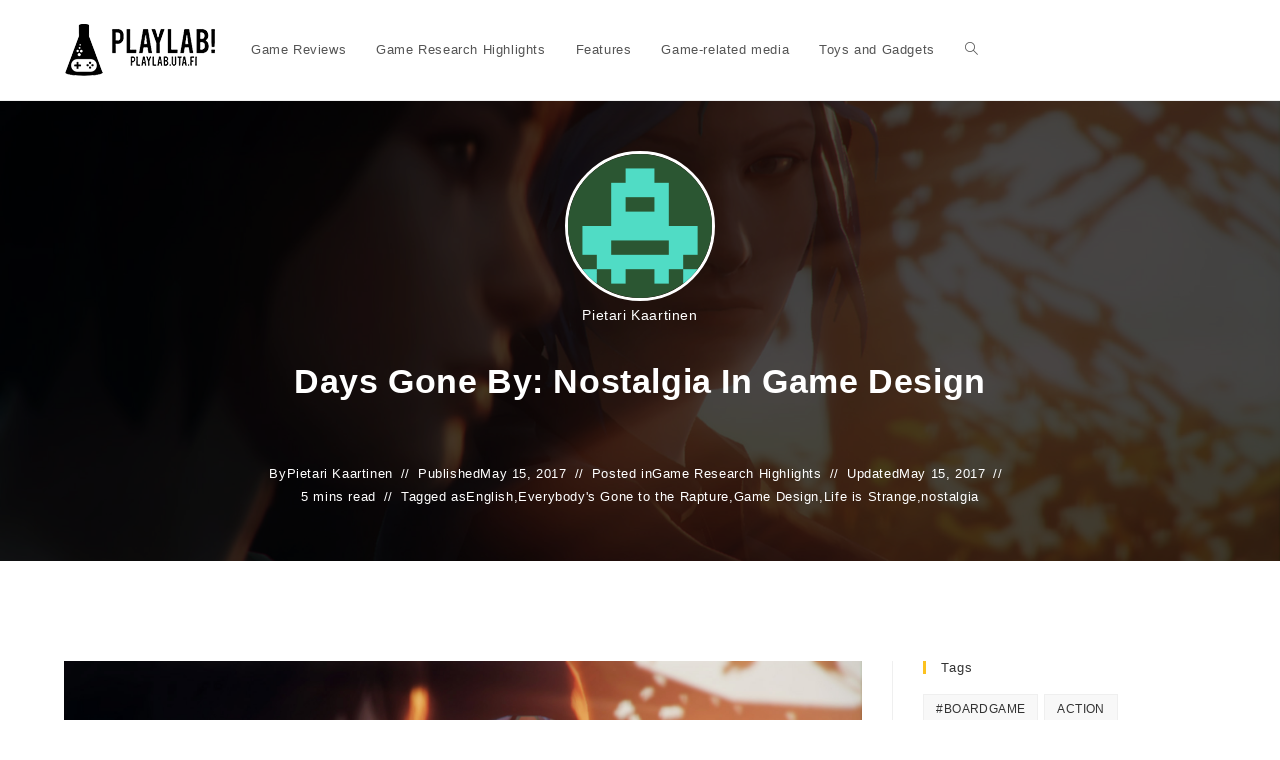

--- FILE ---
content_type: text/html; charset=UTF-8
request_url: https://www.tuni.fi/playlab/days-gone-by-nostalgia-in-game-design/
body_size: 87691
content:
<!DOCTYPE html>
<html class="html" lang="en-GB">
<head>
	<meta charset="UTF-8">
	<link rel="profile" href="https://gmpg.org/xfn/11">

	<title>Days Gone By: Nostalgia in Game Design &#8211; PlayLab! Magazine</title>
<meta name='robots' content='max-image-preview:large' />
<link rel="pingback" href="https://www.tuni.fi/playlab/xmlrpc.php">
<meta name="viewport" content="width=device-width, initial-scale=1"><link rel='dns-prefetch' href='//www.tuni.fi' />
<link rel="alternate" type="application/rss+xml" title="PlayLab! Magazine &raquo; Feed" href="https://www.tuni.fi/playlab/feed/" />
<link rel="alternate" type="application/rss+xml" title="PlayLab! Magazine &raquo; Comments Feed" href="https://www.tuni.fi/playlab/comments/feed/" />
<link rel="alternate" type="application/rss+xml" title="PlayLab! Magazine &raquo; Days Gone By: Nostalgia in Game Design Comments Feed" href="https://www.tuni.fi/playlab/days-gone-by-nostalgia-in-game-design/feed/" />
<link rel="alternate" title="oEmbed (JSON)" type="application/json+oembed" href="https://www.tuni.fi/playlab/wp-json/oembed/1.0/embed?url=https%3A%2F%2Fwww.tuni.fi%2Fplaylab%2Fdays-gone-by-nostalgia-in-game-design%2F" />
<link rel="alternate" title="oEmbed (XML)" type="text/xml+oembed" href="https://www.tuni.fi/playlab/wp-json/oembed/1.0/embed?url=https%3A%2F%2Fwww.tuni.fi%2Fplaylab%2Fdays-gone-by-nostalgia-in-game-design%2F&#038;format=xml" />
<style id='wp-img-auto-sizes-contain-inline-css'>
img:is([sizes=auto i],[sizes^="auto," i]){contain-intrinsic-size:3000px 1500px}
/*# sourceURL=wp-img-auto-sizes-contain-inline-css */
</style>
<link rel='stylesheet' id='dashicons-css' href='https://www.tuni.fi/playlab/wp-includes/css/dashicons.min.css?ver=6.9' media='all' />
<link rel='stylesheet' id='post-views-counter-frontend-css' href='https://www.tuni.fi/playlab/wp-content/plugins/post-views-counter/css/frontend.min.css?ver=1.6.0' media='all' />
<style id='wp-emoji-styles-inline-css'>

	img.wp-smiley, img.emoji {
		display: inline !important;
		border: none !important;
		box-shadow: none !important;
		height: 1em !important;
		width: 1em !important;
		margin: 0 0.07em !important;
		vertical-align: -0.1em !important;
		background: none !important;
		padding: 0 !important;
	}
/*# sourceURL=wp-emoji-styles-inline-css */
</style>
<style id='wp-block-library-inline-css'>
:root{--wp-block-synced-color:#7a00df;--wp-block-synced-color--rgb:122,0,223;--wp-bound-block-color:var(--wp-block-synced-color);--wp-editor-canvas-background:#ddd;--wp-admin-theme-color:#007cba;--wp-admin-theme-color--rgb:0,124,186;--wp-admin-theme-color-darker-10:#006ba1;--wp-admin-theme-color-darker-10--rgb:0,107,160.5;--wp-admin-theme-color-darker-20:#005a87;--wp-admin-theme-color-darker-20--rgb:0,90,135;--wp-admin-border-width-focus:2px}@media (min-resolution:192dpi){:root{--wp-admin-border-width-focus:1.5px}}.wp-element-button{cursor:pointer}:root .has-very-light-gray-background-color{background-color:#eee}:root .has-very-dark-gray-background-color{background-color:#313131}:root .has-very-light-gray-color{color:#eee}:root .has-very-dark-gray-color{color:#313131}:root .has-vivid-green-cyan-to-vivid-cyan-blue-gradient-background{background:linear-gradient(135deg,#00d084,#0693e3)}:root .has-purple-crush-gradient-background{background:linear-gradient(135deg,#34e2e4,#4721fb 50%,#ab1dfe)}:root .has-hazy-dawn-gradient-background{background:linear-gradient(135deg,#faaca8,#dad0ec)}:root .has-subdued-olive-gradient-background{background:linear-gradient(135deg,#fafae1,#67a671)}:root .has-atomic-cream-gradient-background{background:linear-gradient(135deg,#fdd79a,#004a59)}:root .has-nightshade-gradient-background{background:linear-gradient(135deg,#330968,#31cdcf)}:root .has-midnight-gradient-background{background:linear-gradient(135deg,#020381,#2874fc)}:root{--wp--preset--font-size--normal:16px;--wp--preset--font-size--huge:42px}.has-regular-font-size{font-size:1em}.has-larger-font-size{font-size:2.625em}.has-normal-font-size{font-size:var(--wp--preset--font-size--normal)}.has-huge-font-size{font-size:var(--wp--preset--font-size--huge)}.has-text-align-center{text-align:center}.has-text-align-left{text-align:left}.has-text-align-right{text-align:right}.has-fit-text{white-space:nowrap!important}#end-resizable-editor-section{display:none}.aligncenter{clear:both}.items-justified-left{justify-content:flex-start}.items-justified-center{justify-content:center}.items-justified-right{justify-content:flex-end}.items-justified-space-between{justify-content:space-between}.screen-reader-text{border:0;clip-path:inset(50%);height:1px;margin:-1px;overflow:hidden;padding:0;position:absolute;width:1px;word-wrap:normal!important}.screen-reader-text:focus{background-color:#ddd;clip-path:none;color:#444;display:block;font-size:1em;height:auto;left:5px;line-height:normal;padding:15px 23px 14px;text-decoration:none;top:5px;width:auto;z-index:100000}html :where(.has-border-color){border-style:solid}html :where([style*=border-top-color]){border-top-style:solid}html :where([style*=border-right-color]){border-right-style:solid}html :where([style*=border-bottom-color]){border-bottom-style:solid}html :where([style*=border-left-color]){border-left-style:solid}html :where([style*=border-width]){border-style:solid}html :where([style*=border-top-width]){border-top-style:solid}html :where([style*=border-right-width]){border-right-style:solid}html :where([style*=border-bottom-width]){border-bottom-style:solid}html :where([style*=border-left-width]){border-left-style:solid}html :where(img[class*=wp-image-]){height:auto;max-width:100%}:where(figure){margin:0 0 1em}html :where(.is-position-sticky){--wp-admin--admin-bar--position-offset:var(--wp-admin--admin-bar--height,0px)}@media screen and (max-width:600px){html :where(.is-position-sticky){--wp-admin--admin-bar--position-offset:0px}}

/*# sourceURL=wp-block-library-inline-css */
</style><style id='wp-block-columns-inline-css'>
.wp-block-columns{box-sizing:border-box;display:flex;flex-wrap:wrap!important}@media (min-width:782px){.wp-block-columns{flex-wrap:nowrap!important}}.wp-block-columns{align-items:normal!important}.wp-block-columns.are-vertically-aligned-top{align-items:flex-start}.wp-block-columns.are-vertically-aligned-center{align-items:center}.wp-block-columns.are-vertically-aligned-bottom{align-items:flex-end}@media (max-width:781px){.wp-block-columns:not(.is-not-stacked-on-mobile)>.wp-block-column{flex-basis:100%!important}}@media (min-width:782px){.wp-block-columns:not(.is-not-stacked-on-mobile)>.wp-block-column{flex-basis:0;flex-grow:1}.wp-block-columns:not(.is-not-stacked-on-mobile)>.wp-block-column[style*=flex-basis]{flex-grow:0}}.wp-block-columns.is-not-stacked-on-mobile{flex-wrap:nowrap!important}.wp-block-columns.is-not-stacked-on-mobile>.wp-block-column{flex-basis:0;flex-grow:1}.wp-block-columns.is-not-stacked-on-mobile>.wp-block-column[style*=flex-basis]{flex-grow:0}:where(.wp-block-columns){margin-bottom:1.75em}:where(.wp-block-columns.has-background){padding:1.25em 2.375em}.wp-block-column{flex-grow:1;min-width:0;overflow-wrap:break-word;word-break:break-word}.wp-block-column.is-vertically-aligned-top{align-self:flex-start}.wp-block-column.is-vertically-aligned-center{align-self:center}.wp-block-column.is-vertically-aligned-bottom{align-self:flex-end}.wp-block-column.is-vertically-aligned-stretch{align-self:stretch}.wp-block-column.is-vertically-aligned-bottom,.wp-block-column.is-vertically-aligned-center,.wp-block-column.is-vertically-aligned-top{width:100%}
/*# sourceURL=https://www.tuni.fi/playlab/wp-includes/blocks/columns/style.min.css */
</style>
<style id='global-styles-inline-css'>
:root{--wp--preset--aspect-ratio--square: 1;--wp--preset--aspect-ratio--4-3: 4/3;--wp--preset--aspect-ratio--3-4: 3/4;--wp--preset--aspect-ratio--3-2: 3/2;--wp--preset--aspect-ratio--2-3: 2/3;--wp--preset--aspect-ratio--16-9: 16/9;--wp--preset--aspect-ratio--9-16: 9/16;--wp--preset--color--black: #000000;--wp--preset--color--cyan-bluish-gray: #abb8c3;--wp--preset--color--white: #ffffff;--wp--preset--color--pale-pink: #f78da7;--wp--preset--color--vivid-red: #cf2e2e;--wp--preset--color--luminous-vivid-orange: #ff6900;--wp--preset--color--luminous-vivid-amber: #fcb900;--wp--preset--color--light-green-cyan: #7bdcb5;--wp--preset--color--vivid-green-cyan: #00d084;--wp--preset--color--pale-cyan-blue: #8ed1fc;--wp--preset--color--vivid-cyan-blue: #0693e3;--wp--preset--color--vivid-purple: #9b51e0;--wp--preset--gradient--vivid-cyan-blue-to-vivid-purple: linear-gradient(135deg,rgb(6,147,227) 0%,rgb(155,81,224) 100%);--wp--preset--gradient--light-green-cyan-to-vivid-green-cyan: linear-gradient(135deg,rgb(122,220,180) 0%,rgb(0,208,130) 100%);--wp--preset--gradient--luminous-vivid-amber-to-luminous-vivid-orange: linear-gradient(135deg,rgb(252,185,0) 0%,rgb(255,105,0) 100%);--wp--preset--gradient--luminous-vivid-orange-to-vivid-red: linear-gradient(135deg,rgb(255,105,0) 0%,rgb(207,46,46) 100%);--wp--preset--gradient--very-light-gray-to-cyan-bluish-gray: linear-gradient(135deg,rgb(238,238,238) 0%,rgb(169,184,195) 100%);--wp--preset--gradient--cool-to-warm-spectrum: linear-gradient(135deg,rgb(74,234,220) 0%,rgb(151,120,209) 20%,rgb(207,42,186) 40%,rgb(238,44,130) 60%,rgb(251,105,98) 80%,rgb(254,248,76) 100%);--wp--preset--gradient--blush-light-purple: linear-gradient(135deg,rgb(255,206,236) 0%,rgb(152,150,240) 100%);--wp--preset--gradient--blush-bordeaux: linear-gradient(135deg,rgb(254,205,165) 0%,rgb(254,45,45) 50%,rgb(107,0,62) 100%);--wp--preset--gradient--luminous-dusk: linear-gradient(135deg,rgb(255,203,112) 0%,rgb(199,81,192) 50%,rgb(65,88,208) 100%);--wp--preset--gradient--pale-ocean: linear-gradient(135deg,rgb(255,245,203) 0%,rgb(182,227,212) 50%,rgb(51,167,181) 100%);--wp--preset--gradient--electric-grass: linear-gradient(135deg,rgb(202,248,128) 0%,rgb(113,206,126) 100%);--wp--preset--gradient--midnight: linear-gradient(135deg,rgb(2,3,129) 0%,rgb(40,116,252) 100%);--wp--preset--font-size--small: 13px;--wp--preset--font-size--medium: 20px;--wp--preset--font-size--large: 36px;--wp--preset--font-size--x-large: 42px;--wp--preset--spacing--20: 0.44rem;--wp--preset--spacing--30: 0.67rem;--wp--preset--spacing--40: 1rem;--wp--preset--spacing--50: 1.5rem;--wp--preset--spacing--60: 2.25rem;--wp--preset--spacing--70: 3.38rem;--wp--preset--spacing--80: 5.06rem;--wp--preset--shadow--natural: 6px 6px 9px rgba(0, 0, 0, 0.2);--wp--preset--shadow--deep: 12px 12px 50px rgba(0, 0, 0, 0.4);--wp--preset--shadow--sharp: 6px 6px 0px rgba(0, 0, 0, 0.2);--wp--preset--shadow--outlined: 6px 6px 0px -3px rgb(255, 255, 255), 6px 6px rgb(0, 0, 0);--wp--preset--shadow--crisp: 6px 6px 0px rgb(0, 0, 0);}:where(.is-layout-flex){gap: 0.5em;}:where(.is-layout-grid){gap: 0.5em;}body .is-layout-flex{display: flex;}.is-layout-flex{flex-wrap: wrap;align-items: center;}.is-layout-flex > :is(*, div){margin: 0;}body .is-layout-grid{display: grid;}.is-layout-grid > :is(*, div){margin: 0;}:where(.wp-block-columns.is-layout-flex){gap: 2em;}:where(.wp-block-columns.is-layout-grid){gap: 2em;}:where(.wp-block-post-template.is-layout-flex){gap: 1.25em;}:where(.wp-block-post-template.is-layout-grid){gap: 1.25em;}.has-black-color{color: var(--wp--preset--color--black) !important;}.has-cyan-bluish-gray-color{color: var(--wp--preset--color--cyan-bluish-gray) !important;}.has-white-color{color: var(--wp--preset--color--white) !important;}.has-pale-pink-color{color: var(--wp--preset--color--pale-pink) !important;}.has-vivid-red-color{color: var(--wp--preset--color--vivid-red) !important;}.has-luminous-vivid-orange-color{color: var(--wp--preset--color--luminous-vivid-orange) !important;}.has-luminous-vivid-amber-color{color: var(--wp--preset--color--luminous-vivid-amber) !important;}.has-light-green-cyan-color{color: var(--wp--preset--color--light-green-cyan) !important;}.has-vivid-green-cyan-color{color: var(--wp--preset--color--vivid-green-cyan) !important;}.has-pale-cyan-blue-color{color: var(--wp--preset--color--pale-cyan-blue) !important;}.has-vivid-cyan-blue-color{color: var(--wp--preset--color--vivid-cyan-blue) !important;}.has-vivid-purple-color{color: var(--wp--preset--color--vivid-purple) !important;}.has-black-background-color{background-color: var(--wp--preset--color--black) !important;}.has-cyan-bluish-gray-background-color{background-color: var(--wp--preset--color--cyan-bluish-gray) !important;}.has-white-background-color{background-color: var(--wp--preset--color--white) !important;}.has-pale-pink-background-color{background-color: var(--wp--preset--color--pale-pink) !important;}.has-vivid-red-background-color{background-color: var(--wp--preset--color--vivid-red) !important;}.has-luminous-vivid-orange-background-color{background-color: var(--wp--preset--color--luminous-vivid-orange) !important;}.has-luminous-vivid-amber-background-color{background-color: var(--wp--preset--color--luminous-vivid-amber) !important;}.has-light-green-cyan-background-color{background-color: var(--wp--preset--color--light-green-cyan) !important;}.has-vivid-green-cyan-background-color{background-color: var(--wp--preset--color--vivid-green-cyan) !important;}.has-pale-cyan-blue-background-color{background-color: var(--wp--preset--color--pale-cyan-blue) !important;}.has-vivid-cyan-blue-background-color{background-color: var(--wp--preset--color--vivid-cyan-blue) !important;}.has-vivid-purple-background-color{background-color: var(--wp--preset--color--vivid-purple) !important;}.has-black-border-color{border-color: var(--wp--preset--color--black) !important;}.has-cyan-bluish-gray-border-color{border-color: var(--wp--preset--color--cyan-bluish-gray) !important;}.has-white-border-color{border-color: var(--wp--preset--color--white) !important;}.has-pale-pink-border-color{border-color: var(--wp--preset--color--pale-pink) !important;}.has-vivid-red-border-color{border-color: var(--wp--preset--color--vivid-red) !important;}.has-luminous-vivid-orange-border-color{border-color: var(--wp--preset--color--luminous-vivid-orange) !important;}.has-luminous-vivid-amber-border-color{border-color: var(--wp--preset--color--luminous-vivid-amber) !important;}.has-light-green-cyan-border-color{border-color: var(--wp--preset--color--light-green-cyan) !important;}.has-vivid-green-cyan-border-color{border-color: var(--wp--preset--color--vivid-green-cyan) !important;}.has-pale-cyan-blue-border-color{border-color: var(--wp--preset--color--pale-cyan-blue) !important;}.has-vivid-cyan-blue-border-color{border-color: var(--wp--preset--color--vivid-cyan-blue) !important;}.has-vivid-purple-border-color{border-color: var(--wp--preset--color--vivid-purple) !important;}.has-vivid-cyan-blue-to-vivid-purple-gradient-background{background: var(--wp--preset--gradient--vivid-cyan-blue-to-vivid-purple) !important;}.has-light-green-cyan-to-vivid-green-cyan-gradient-background{background: var(--wp--preset--gradient--light-green-cyan-to-vivid-green-cyan) !important;}.has-luminous-vivid-amber-to-luminous-vivid-orange-gradient-background{background: var(--wp--preset--gradient--luminous-vivid-amber-to-luminous-vivid-orange) !important;}.has-luminous-vivid-orange-to-vivid-red-gradient-background{background: var(--wp--preset--gradient--luminous-vivid-orange-to-vivid-red) !important;}.has-very-light-gray-to-cyan-bluish-gray-gradient-background{background: var(--wp--preset--gradient--very-light-gray-to-cyan-bluish-gray) !important;}.has-cool-to-warm-spectrum-gradient-background{background: var(--wp--preset--gradient--cool-to-warm-spectrum) !important;}.has-blush-light-purple-gradient-background{background: var(--wp--preset--gradient--blush-light-purple) !important;}.has-blush-bordeaux-gradient-background{background: var(--wp--preset--gradient--blush-bordeaux) !important;}.has-luminous-dusk-gradient-background{background: var(--wp--preset--gradient--luminous-dusk) !important;}.has-pale-ocean-gradient-background{background: var(--wp--preset--gradient--pale-ocean) !important;}.has-electric-grass-gradient-background{background: var(--wp--preset--gradient--electric-grass) !important;}.has-midnight-gradient-background{background: var(--wp--preset--gradient--midnight) !important;}.has-small-font-size{font-size: var(--wp--preset--font-size--small) !important;}.has-medium-font-size{font-size: var(--wp--preset--font-size--medium) !important;}.has-large-font-size{font-size: var(--wp--preset--font-size--large) !important;}.has-x-large-font-size{font-size: var(--wp--preset--font-size--x-large) !important;}
:where(.wp-block-columns.is-layout-flex){gap: 2em;}:where(.wp-block-columns.is-layout-grid){gap: 2em;}
/*# sourceURL=global-styles-inline-css */
</style>
<style id='core-block-supports-inline-css'>
.wp-container-core-columns-is-layout-9d6595d7{flex-wrap:nowrap;}
/*# sourceURL=core-block-supports-inline-css */
</style>

<style id='classic-theme-styles-inline-css'>
/*! This file is auto-generated */
.wp-block-button__link{color:#fff;background-color:#32373c;border-radius:9999px;box-shadow:none;text-decoration:none;padding:calc(.667em + 2px) calc(1.333em + 2px);font-size:1.125em}.wp-block-file__button{background:#32373c;color:#fff;text-decoration:none}
/*# sourceURL=/wp-includes/css/classic-themes.min.css */
</style>
<link rel='stylesheet' id='font-awesome-css' href='https://www.tuni.fi/playlab/wp-content/themes/oceanwp/assets/fonts/fontawesome/css/all.min.css?ver=6.7.2' media='all' />
<link rel='stylesheet' id='simple-line-icons-css' href='https://www.tuni.fi/playlab/wp-content/themes/oceanwp/assets/css/third/simple-line-icons.min.css?ver=2.4.0' media='all' />
<link rel='stylesheet' id='oceanwp-style-css' href='https://www.tuni.fi/playlab/wp-content/themes/oceanwp/assets/css/style.min.css?ver=4.1.4' media='all' />
<link rel='stylesheet' id='oceanwp-blog-headers-css' href='https://www.tuni.fi/playlab/wp-content/themes/oceanwp/assets/css/blog/blog-post-headers.css?ver=4.1.4' media='all' />
<link rel='stylesheet' id='fancybox-css' href='https://www.tuni.fi/playlab/wp-content/plugins/easy-fancybox/fancybox/1.5.4/jquery.fancybox.min.css?ver=6.9' media='screen' />
<style id='fancybox-inline-css'>
#fancybox-outer{background:#ffffff}#fancybox-content{background:#ffffff;border-color:#ffffff;color:#000000;}#fancybox-title,#fancybox-title-float-main{color:#fff}
/*# sourceURL=fancybox-inline-css */
</style>
<link rel='stylesheet' id='wp_review-style-css' href='https://www.tuni.fi/playlab/wp-content/plugins/wp-review/public/css/wp-review.css?ver=5.3.5' media='all' />
<link rel='stylesheet' id='oe-widgets-style-css' href='https://www.tuni.fi/playlab/wp-content/plugins/ocean-extra/assets/css/widgets.css?ver=6.9' media='all' />
<script src="https://www.tuni.fi/playlab/wp-includes/js/jquery/jquery.min.js?ver=3.7.1" id="jquery-core-js"></script>
<script src="https://www.tuni.fi/playlab/wp-includes/js/jquery/jquery-migrate.min.js?ver=3.4.1" id="jquery-migrate-js"></script>
<link rel="https://api.w.org/" href="https://www.tuni.fi/playlab/wp-json/" /><link rel="alternate" title="JSON" type="application/json" href="https://www.tuni.fi/playlab/wp-json/wp/v2/posts/2765" /><link rel="EditURI" type="application/rsd+xml" title="RSD" href="https://www.tuni.fi/playlab/xmlrpc.php?rsd" />
<meta name="generator" content="WordPress 6.9" />
<link rel="canonical" href="https://www.tuni.fi/playlab/days-gone-by-nostalgia-in-game-design/" />
<link rel='shortlink' href='https://www.tuni.fi/playlab/?p=2765' />
<link rel="icon" href="https://www.tuni.fi/playlab/wp-content/uploads/2018/05/cropped-playlab_square-32x32.png" sizes="32x32" />
<link rel="icon" href="https://www.tuni.fi/playlab/wp-content/uploads/2018/05/cropped-playlab_square-192x192.png" sizes="192x192" />
<link rel="apple-touch-icon" href="https://www.tuni.fi/playlab/wp-content/uploads/2018/05/cropped-playlab_square-180x180.png" />
<meta name="msapplication-TileImage" content="https://www.tuni.fi/playlab/wp-content/uploads/2018/05/cropped-playlab_square-270x270.png" />
<!-- OceanWP CSS -->
<style type="text/css">
/* Colors */a:hover,a.light:hover,.theme-heading .text::before,.theme-heading .text::after,#top-bar-content >a:hover,#top-bar-social li.oceanwp-email a:hover,#site-navigation-wrap .dropdown-menu >li >a:hover,#site-header.medium-header #medium-searchform button:hover,.oceanwp-mobile-menu-icon a:hover,.blog-entry.post .blog-entry-header .entry-title a:hover,.blog-entry.post .blog-entry-readmore a:hover,.blog-entry.thumbnail-entry .blog-entry-category a,ul.meta li a:hover,.dropcap,.single nav.post-navigation .nav-links .title,body .related-post-title a:hover,body #wp-calendar caption,body .contact-info-widget.default i,body .contact-info-widget.big-icons i,body .custom-links-widget .oceanwp-custom-links li a:hover,body .custom-links-widget .oceanwp-custom-links li a:hover:before,body .posts-thumbnails-widget li a:hover,body .social-widget li.oceanwp-email a:hover,.comment-author .comment-meta .comment-reply-link,#respond #cancel-comment-reply-link:hover,#footer-widgets .footer-box a:hover,#footer-bottom a:hover,#footer-bottom #footer-bottom-menu a:hover,.sidr a:hover,.sidr-class-dropdown-toggle:hover,.sidr-class-menu-item-has-children.active >a,.sidr-class-menu-item-has-children.active >a >.sidr-class-dropdown-toggle,input[type=checkbox]:checked:before{color:#fcc220}.single nav.post-navigation .nav-links .title .owp-icon use,.blog-entry.post .blog-entry-readmore a:hover .owp-icon use,body .contact-info-widget.default .owp-icon use,body .contact-info-widget.big-icons .owp-icon use{stroke:#fcc220}input[type="button"],input[type="reset"],input[type="submit"],button[type="submit"],.button,#site-navigation-wrap .dropdown-menu >li.btn >a >span,.thumbnail:hover i,.thumbnail:hover .link-post-svg-icon,.post-quote-content,.omw-modal .omw-close-modal,body .contact-info-widget.big-icons li:hover i,body .contact-info-widget.big-icons li:hover .owp-icon,body div.wpforms-container-full .wpforms-form input[type=submit],body div.wpforms-container-full .wpforms-form button[type=submit],body div.wpforms-container-full .wpforms-form .wpforms-page-button,.woocommerce-cart .wp-element-button,.woocommerce-checkout .wp-element-button,.wp-block-button__link{background-color:#fcc220}.widget-title{border-color:#fcc220}blockquote{border-color:#fcc220}.wp-block-quote{border-color:#fcc220}#searchform-dropdown{border-color:#fcc220}.dropdown-menu .sub-menu{border-color:#fcc220}.blog-entry.large-entry .blog-entry-readmore a:hover{border-color:#fcc220}.oceanwp-newsletter-form-wrap input[type="email"]:focus{border-color:#fcc220}.social-widget li.oceanwp-email a:hover{border-color:#fcc220}#respond #cancel-comment-reply-link:hover{border-color:#fcc220}body .contact-info-widget.big-icons li:hover i{border-color:#fcc220}body .contact-info-widget.big-icons li:hover .owp-icon{border-color:#fcc220}#footer-widgets .oceanwp-newsletter-form-wrap input[type="email"]:focus{border-color:#fcc220}input[type="button"]:hover,input[type="reset"]:hover,input[type="submit"]:hover,button[type="submit"]:hover,input[type="button"]:focus,input[type="reset"]:focus,input[type="submit"]:focus,button[type="submit"]:focus,.button:hover,.button:focus,#site-navigation-wrap .dropdown-menu >li.btn >a:hover >span,.post-quote-author,.omw-modal .omw-close-modal:hover,body div.wpforms-container-full .wpforms-form input[type=submit]:hover,body div.wpforms-container-full .wpforms-form button[type=submit]:hover,body div.wpforms-container-full .wpforms-form .wpforms-page-button:hover,.woocommerce-cart .wp-element-button:hover,.woocommerce-checkout .wp-element-button:hover,.wp-block-button__link:hover{background-color:#efefef}table th,table td,hr,.content-area,body.content-left-sidebar #content-wrap .content-area,.content-left-sidebar .content-area,#top-bar-wrap,#site-header,#site-header.top-header #search-toggle,.dropdown-menu ul li,.centered-minimal-page-header,.blog-entry.post,.blog-entry.grid-entry .blog-entry-inner,.blog-entry.thumbnail-entry .blog-entry-bottom,.single-post .entry-title,.single .entry-share-wrap .entry-share,.single .entry-share,.single .entry-share ul li a,.single nav.post-navigation,.single nav.post-navigation .nav-links .nav-previous,#author-bio,#author-bio .author-bio-avatar,#author-bio .author-bio-social li a,#related-posts,#comments,.comment-body,#respond #cancel-comment-reply-link,#blog-entries .type-page,.page-numbers a,.page-numbers span:not(.elementor-screen-only),.page-links span,body #wp-calendar caption,body #wp-calendar th,body #wp-calendar tbody,body .contact-info-widget.default i,body .contact-info-widget.big-icons i,body .contact-info-widget.big-icons .owp-icon,body .contact-info-widget.default .owp-icon,body .posts-thumbnails-widget li,body .tagcloud a{border-color:#efefef}body .theme-button,body input[type="submit"],body button[type="submit"],body button,body .button,body div.wpforms-container-full .wpforms-form input[type=submit],body div.wpforms-container-full .wpforms-form button[type=submit],body div.wpforms-container-full .wpforms-form .wpforms-page-button,.woocommerce-cart .wp-element-button,.woocommerce-checkout .wp-element-button,.wp-block-button__link{border-color:#ffffff}body .theme-button:hover,body input[type="submit"]:hover,body button[type="submit"]:hover,body button:hover,body .button:hover,body div.wpforms-container-full .wpforms-form input[type=submit]:hover,body div.wpforms-container-full .wpforms-form input[type=submit]:active,body div.wpforms-container-full .wpforms-form button[type=submit]:hover,body div.wpforms-container-full .wpforms-form button[type=submit]:active,body div.wpforms-container-full .wpforms-form .wpforms-page-button:hover,body div.wpforms-container-full .wpforms-form .wpforms-page-button:active,.woocommerce-cart .wp-element-button:hover,.woocommerce-checkout .wp-element-button:hover,.wp-block-button__link:hover{border-color:#ffffff}/* OceanWP Style Settings CSS */.theme-button,input[type="submit"],button[type="submit"],button,.button,body div.wpforms-container-full .wpforms-form input[type=submit],body div.wpforms-container-full .wpforms-form button[type=submit],body div.wpforms-container-full .wpforms-form .wpforms-page-button{border-style:solid}.theme-button,input[type="submit"],button[type="submit"],button,.button,body div.wpforms-container-full .wpforms-form input[type=submit],body div.wpforms-container-full .wpforms-form button[type=submit],body div.wpforms-container-full .wpforms-form .wpforms-page-button{border-width:1px}form input[type="text"],form input[type="password"],form input[type="email"],form input[type="url"],form input[type="date"],form input[type="month"],form input[type="time"],form input[type="datetime"],form input[type="datetime-local"],form input[type="week"],form input[type="number"],form input[type="search"],form input[type="tel"],form input[type="color"],form select,form textarea,.woocommerce .woocommerce-checkout .select2-container--default .select2-selection--single{border-style:solid}body div.wpforms-container-full .wpforms-form input[type=date],body div.wpforms-container-full .wpforms-form input[type=datetime],body div.wpforms-container-full .wpforms-form input[type=datetime-local],body div.wpforms-container-full .wpforms-form input[type=email],body div.wpforms-container-full .wpforms-form input[type=month],body div.wpforms-container-full .wpforms-form input[type=number],body div.wpforms-container-full .wpforms-form input[type=password],body div.wpforms-container-full .wpforms-form input[type=range],body div.wpforms-container-full .wpforms-form input[type=search],body div.wpforms-container-full .wpforms-form input[type=tel],body div.wpforms-container-full .wpforms-form input[type=text],body div.wpforms-container-full .wpforms-form input[type=time],body div.wpforms-container-full .wpforms-form input[type=url],body div.wpforms-container-full .wpforms-form input[type=week],body div.wpforms-container-full .wpforms-form select,body div.wpforms-container-full .wpforms-form textarea{border-style:solid}form input[type="text"],form input[type="password"],form input[type="email"],form input[type="url"],form input[type="date"],form input[type="month"],form input[type="time"],form input[type="datetime"],form input[type="datetime-local"],form input[type="week"],form input[type="number"],form input[type="search"],form input[type="tel"],form input[type="color"],form select,form textarea{border-radius:3px}body div.wpforms-container-full .wpforms-form input[type=date],body div.wpforms-container-full .wpforms-form input[type=datetime],body div.wpforms-container-full .wpforms-form input[type=datetime-local],body div.wpforms-container-full .wpforms-form input[type=email],body div.wpforms-container-full .wpforms-form input[type=month],body div.wpforms-container-full .wpforms-form input[type=number],body div.wpforms-container-full .wpforms-form input[type=password],body div.wpforms-container-full .wpforms-form input[type=range],body div.wpforms-container-full .wpforms-form input[type=search],body div.wpforms-container-full .wpforms-form input[type=tel],body div.wpforms-container-full .wpforms-form input[type=text],body div.wpforms-container-full .wpforms-form input[type=time],body div.wpforms-container-full .wpforms-form input[type=url],body div.wpforms-container-full .wpforms-form input[type=week],body div.wpforms-container-full .wpforms-form select,body div.wpforms-container-full .wpforms-form textarea{border-radius:3px}.page-header,.has-transparent-header .page-header{padding:31px 0 34px 0}/* Header */#site-logo #site-logo-inner,.oceanwp-social-menu .social-menu-inner,#site-header.full_screen-header .menu-bar-inner,.after-header-content .after-header-content-inner{height:100px}#site-navigation-wrap .dropdown-menu >li >a,#site-navigation-wrap .dropdown-menu >li >span.opl-logout-link,.oceanwp-mobile-menu-icon a,.mobile-menu-close,.after-header-content-inner >a{line-height:100px}#site-header.has-header-media .overlay-header-media{background-color:rgba(0,0,0,0.5)}/* Blog CSS */.ocean-single-post-header ul.meta-item li a:hover{color:#333333}/* Footer Widgets */#footer-widgets,#footer-widgets p,#footer-widgets li a:before,#footer-widgets .contact-info-widget span.oceanwp-contact-title,#footer-widgets .recent-posts-date,#footer-widgets .recent-posts-comments,#footer-widgets .widget-recent-posts-icons li .fa{color:#ffffff}/* Typography */body{font-size:14px;line-height:1.8}h1,h2,h3,h4,h5,h6,.theme-heading,.widget-title,.oceanwp-widget-recent-posts-title,.comment-reply-title,.entry-title,.sidebar-box .widget-title{line-height:1.4}h1{font-size:23px;line-height:1.4}h2{font-size:20px;line-height:1.4}h3{font-size:18px;line-height:1.4}h4{font-size:17px;line-height:1.4}h5{font-size:14px;line-height:1.4}h6{font-size:15px;line-height:1.4}.page-header .page-header-title,.page-header.background-image-page-header .page-header-title{font-size:32px;line-height:1.4}.page-header .page-subheading{font-size:15px;line-height:1.8}.site-breadcrumbs,.site-breadcrumbs a{font-size:13px;line-height:1.4}#top-bar-content,#top-bar-social-alt{font-size:12px;line-height:1.8}#site-logo a.site-logo-text{font-size:24px;line-height:1.8}.dropdown-menu ul li a.menu-link,#site-header.full_screen-header .fs-dropdown-menu ul.sub-menu li a{font-size:12px;line-height:1.2;letter-spacing:.6px}.sidr-class-dropdown-menu li a,a.sidr-class-toggle-sidr-close,#mobile-dropdown ul li a,body #mobile-fullscreen ul li a{font-size:15px;line-height:1.8}.blog-entry.post .blog-entry-header .entry-title a{font-size:24px;line-height:1.4}.ocean-single-post-header .single-post-title{font-size:34px;line-height:1.4;letter-spacing:.6px}.ocean-single-post-header ul.meta-item li,.ocean-single-post-header ul.meta-item li a{font-size:13px;line-height:1.4;letter-spacing:.6px}.ocean-single-post-header .post-author-name,.ocean-single-post-header .post-author-name a{font-size:14px;line-height:1.4;letter-spacing:.6px}.ocean-single-post-header .post-author-description{font-size:12px;line-height:1.4;letter-spacing:.6px}.single-post .entry-title{line-height:1.4;letter-spacing:.6px}.single-post ul.meta li,.single-post ul.meta li a{font-size:14px;line-height:1.4;letter-spacing:.6px}.sidebar-box .widget-title,.sidebar-box.widget_block .wp-block-heading{font-size:13px;line-height:1;letter-spacing:1px}#footer-widgets .footer-box .widget-title{font-size:13px;line-height:1;letter-spacing:1px}#footer-bottom #copyright{font-size:12px;line-height:1}#footer-bottom #footer-bottom-menu{font-size:12px;line-height:1}.woocommerce-store-notice.demo_store{line-height:2;letter-spacing:1.5px}.demo_store .woocommerce-store-notice__dismiss-link{line-height:2;letter-spacing:1.5px}.woocommerce ul.products li.product li.title h2,.woocommerce ul.products li.product li.title a{font-size:14px;line-height:1.5}.woocommerce ul.products li.product li.category,.woocommerce ul.products li.product li.category a{font-size:12px;line-height:1}.woocommerce ul.products li.product .price{font-size:18px;line-height:1}.woocommerce ul.products li.product .button,.woocommerce ul.products li.product .product-inner .added_to_cart{font-size:12px;line-height:1.5;letter-spacing:1px}.woocommerce ul.products li.owp-woo-cond-notice span,.woocommerce ul.products li.owp-woo-cond-notice a{font-size:16px;line-height:1;letter-spacing:1px;font-weight:600;text-transform:capitalize}.woocommerce div.product .product_title{font-size:24px;line-height:1.4;letter-spacing:.6px}.woocommerce div.product p.price{font-size:36px;line-height:1}.woocommerce .owp-btn-normal .summary form button.button,.woocommerce .owp-btn-big .summary form button.button,.woocommerce .owp-btn-very-big .summary form button.button{font-size:12px;line-height:1.5;letter-spacing:1px;text-transform:uppercase}.woocommerce div.owp-woo-single-cond-notice span,.woocommerce div.owp-woo-single-cond-notice a{font-size:18px;line-height:2;letter-spacing:1.5px;font-weight:600;text-transform:capitalize}.ocean-preloader--active .preloader-after-content{font-size:20px;line-height:1.8;letter-spacing:.6px}
</style></head>

<body class="wp-singular post-template-default single single-post postid-2765 single-format-standard wp-custom-logo wp-embed-responsive wp-theme-oceanwp oceanwp-theme dropdown-mobile default-breakpoint has-sidebar content-right-sidebar post-in-category-game-research-highlights page-with-background-title page-header-disabled has-breadcrumbs" itemscope="itemscope" itemtype="https://schema.org/Article">

	
	
	<div id="outer-wrap" class="site clr">

		<a class="skip-link screen-reader-text" href="#main">Skip to content</a>

		
		<div id="wrap" class="clr">

			
			
<header id="site-header" class="minimal-header left-menu clr" data-height="100" itemscope="itemscope" itemtype="https://schema.org/WPHeader" role="banner">

	
					
			<div id="site-header-inner" class="clr container">

				
				

<div id="site-logo" class="clr" itemscope itemtype="https://schema.org/Brand" >

	
	<div id="site-logo-inner" class="clr">

		<a href="https://www.tuni.fi/playlab/" class="custom-logo-link" rel="home"><img width="152" height="60" src="https://www.tuni.fi/playlab/wp-content/uploads/2016/09/cropped-playlab_152_60.png" class="custom-logo" alt="PlayLab! Magazine" decoding="async" srcset="https://www.tuni.fi/playlab/wp-content/uploads/2016/09/cropped-playlab_152_60.png 1x, https://www.tuni.fi/playlab/wp-content/uploads/2016/09/playlab2-1.png 2x" sizes="(max-width: 152px) 100vw, 152px" /></a>
	</div><!-- #site-logo-inner -->

	
	
</div><!-- #site-logo -->

			<div id="site-navigation-wrap" class="clr">
			
			
			
			<nav id="site-navigation" class="navigation main-navigation clr" itemscope="itemscope" itemtype="https://schema.org/SiteNavigationElement" role="navigation" >

				<ul id="menu-categories" class="main-menu dropdown-menu sf-menu"><li id="menu-item-13425" class="menu-item menu-item-type-taxonomy menu-item-object-category menu-item-13425"><a href="https://www.tuni.fi/playlab/category/game-reviews/" class="menu-link"><span class="text-wrap">Game Reviews</span></a></li><li id="menu-item-13426" class="menu-item menu-item-type-taxonomy menu-item-object-category current-post-ancestor current-menu-parent current-post-parent menu-item-13426"><a href="https://www.tuni.fi/playlab/category/game-research-highlights/" class="menu-link"><span class="text-wrap">Game Research Highlights</span></a></li><li id="menu-item-13424" class="menu-item menu-item-type-taxonomy menu-item-object-category menu-item-13424"><a href="https://www.tuni.fi/playlab/category/features/" class="menu-link"><span class="text-wrap">Features</span></a></li><li id="menu-item-13427" class="menu-item menu-item-type-taxonomy menu-item-object-category menu-item-13427"><a href="https://www.tuni.fi/playlab/category/game-related-media/" class="menu-link"><span class="text-wrap">Game-related media</span></a></li><li id="menu-item-13428" class="menu-item menu-item-type-taxonomy menu-item-object-category menu-item-13428"><a href="https://www.tuni.fi/playlab/category/toys-and-gadgets/" class="menu-link"><span class="text-wrap">Toys and Gadgets</span></a></li><li class="search-toggle-li" ><a href="https://www.tuni.fi/playlab/#" class="site-search-toggle search-dropdown-toggle"><span class="screen-reader-text">Toggle website search</span><i class=" icon-magnifier" aria-hidden="true" role="img"></i></a></li></ul>
<div id="searchform-dropdown" class="header-searchform-wrap clr" >
	
<form aria-label="Search this website" role="search" method="get" class="searchform" action="https://www.tuni.fi/playlab/">	
	<input aria-label="Insert search query" type="search" id="ocean-search-form-1" class="field" autocomplete="off" placeholder="Search" name="s">
		</form>
</div><!-- #searchform-dropdown -->

			</nav><!-- #site-navigation -->

			
			
					</div><!-- #site-navigation-wrap -->
			
		
	
				
	
	<div class="oceanwp-mobile-menu-icon clr mobile-right">

		
		
		
		<a href="https://www.tuni.fi/playlab/#mobile-menu-toggle" class="mobile-menu"  aria-label="Mobile Menu">
							<i class="fa fa-bars" aria-hidden="true"></i>
								<span class="oceanwp-text">Menu</span>
				<span class="oceanwp-close-text">Close</span>
						</a>

		
		
		
	</div><!-- #oceanwp-mobile-menu-navbar -->

	

			</div><!-- #site-header-inner -->

			
<div id="mobile-dropdown" class="clr" >

	<nav class="clr" itemscope="itemscope" itemtype="https://schema.org/SiteNavigationElement">

		<ul id="menu-categories-1" class="menu"><li class="menu-item menu-item-type-taxonomy menu-item-object-category menu-item-13425"><a href="https://www.tuni.fi/playlab/category/game-reviews/">Game Reviews</a></li>
<li class="menu-item menu-item-type-taxonomy menu-item-object-category current-post-ancestor current-menu-parent current-post-parent menu-item-13426"><a href="https://www.tuni.fi/playlab/category/game-research-highlights/">Game Research Highlights</a></li>
<li class="menu-item menu-item-type-taxonomy menu-item-object-category menu-item-13424"><a href="https://www.tuni.fi/playlab/category/features/">Features</a></li>
<li class="menu-item menu-item-type-taxonomy menu-item-object-category menu-item-13427"><a href="https://www.tuni.fi/playlab/category/game-related-media/">Game-related media</a></li>
<li class="menu-item menu-item-type-taxonomy menu-item-object-category menu-item-13428"><a href="https://www.tuni.fi/playlab/category/toys-and-gadgets/">Toys and Gadgets</a></li>
<li class="search-toggle-li" ><a href="https://www.tuni.fi/playlab/#" class="site-search-toggle search-dropdown-toggle"><span class="screen-reader-text">Toggle website search</span><i class=" icon-magnifier" aria-hidden="true" role="img"></i></a></li></ul>
<div id="mobile-menu-search" class="clr">
	<form aria-label="Search this website" method="get" action="https://www.tuni.fi/playlab/" class="mobile-searchform">
		<input aria-label="Insert search query" value="" class="field" id="ocean-mobile-search-2" type="search" name="s" autocomplete="off" placeholder="Search" />
		<button aria-label="Submit search" type="submit" class="searchform-submit">
			<i class=" icon-magnifier" aria-hidden="true" role="img"></i>		</button>
					</form>
</div><!-- .mobile-menu-search -->

	</nav>

</div>

			
			
		
		
</header><!-- #site-header -->


			
			<main id="main" class="site-main clr"  role="main">

				
<div class="ocean-single-post-header single-post-header-wrap single-header-ocean-3">
	<div class="header-overlay-thumbnail" style="background-image: url(https://www.tuni.fi/playlab/wp-content/uploads/2017/04/azrk1nu49s6o75bb962n.png)"></div>

			<span class="header-color-overlay"></span>
	
	<div class="sh-container head-row row-center">
		<div class="col-xs-12 col-l-8 col-ml-9">

			
			<header class="blog-post-title">

				<div class="blog-post-author">

					<span class="post-author-avatar"><a href="https://www.tuni.fi/playlab/author/p-kaartinen/" rel="author" aria-hidden="true"><img alt='Post author avatar' src='https://secure.gravatar.com/avatar/f0b710ad7485beacdb9277ca92e4b6f1805d6b9510ab4a6dfab5033ffcb452e0?s=150&#038;d=retro&#038;r=g' class='avatar avatar-150 photo' height='150' width='150' /></a></span>
					<div class="blog-post-author-content">

						<span class="post-author-name"> <a href="https://www.tuni.fi/playlab/author/p-kaartinen/" rel="author" aria-label="All posts by ">Pietari Kaartinen</a></span><div class="post-author-description"></div>
					</div>

				</div><!-- .blog-post-author -->

				<h1 class="single-post-title">Days Gone By: Nostalgia in Game Design</h1>
			</header><!-- .blog-post-title -->

			
			
				<div class="single-post-header-bottom">
					
<ul class="meta-item meta-style-2 hms-style-stylish">

	
					<li class="meta-author">By <a href="https://www.tuni.fi/playlab/author/p-kaartinen/" rel="author" aria-label="All posts by ">Pietari Kaartinen</a></li>
		
		
		
		
		
		
		
	
		
					<li class="meta-date">Published <time class="meta-date published" datetime-local="2017-05-15T15:37:41+03:00">May 15, 2017</time></li>
		
		
		
		
		
		
	
		
		
		
					<li class="meta-cat">Posted in <a href="https://www.tuni.fi/playlab/category/game-research-highlights/" rel="category tag">Game Research Highlights</a></li>
		
		
		
		
	
		
		
		
		
		
		
		
	
		
		
						<li class="meta-mod-date">Updated <time class="meta-mod-date updated" datetime-local="2017-05-15T15:37:41+03:00">May 15, 2017</time></li>
		
		
		
		
		
	
		
		
		
		
		
					<li class="meta-rt">5 mins read</li>
		
		
	
		
		
		
		
					<li class="meta-tag">Tagged as <a href="https://www.tuni.fi/playlab/tag/english/" rel="tag">English</a>, <a href="https://www.tuni.fi/playlab/tag/everybodys-gone-to-the-rapture/" rel="tag">Everybody's Gone to the Rapture</a>, <a href="https://www.tuni.fi/playlab/tag/game-design/" rel="tag">Game Design</a>, <a href="https://www.tuni.fi/playlab/tag/life-is-strange/" rel="tag">Life is Strange</a>, <a href="https://www.tuni.fi/playlab/tag/nostalgia/" rel="tag">nostalgia</a></li>
		
		
		
	
</ul>

				</div>

			
		</div>
	</div>
</div>

	
	<div id="content-wrap" class="container clr">

		
		<div id="primary" class="content-area clr">

			
			<div id="content" class="site-content clr">

				
				
<article id="post-2765">

	
<div class="thumbnail">

	<img width="1920" height="1080" src="https://www.tuni.fi/playlab/wp-content/uploads/2017/04/azrk1nu49s6o75bb962n.png" class="attachment-full size-full wp-post-image" alt="You are currently viewing Days Gone By: Nostalgia in Game Design" itemprop="image" decoding="async" fetchpriority="high" srcset="https://www.tuni.fi/playlab/wp-content/uploads/2017/04/azrk1nu49s6o75bb962n.png 1920w, https://www.tuni.fi/playlab/wp-content/uploads/2017/04/azrk1nu49s6o75bb962n-300x169.png 300w, https://www.tuni.fi/playlab/wp-content/uploads/2017/04/azrk1nu49s6o75bb962n-768x432.png 768w, https://www.tuni.fi/playlab/wp-content/uploads/2017/04/azrk1nu49s6o75bb962n-1024x576.png 1024w" sizes="(max-width: 1920px) 100vw, 1920px" />
</div><!-- .thumbnail -->


<header class="entry-header clr">
	<h2 class="single-post-title entry-title" itemprop="headline">Days Gone By: Nostalgia in Game Design</h2><!-- .single-post-title -->
</header><!-- .entry-header -->


<ul class="meta ospm-default clr">

	
					<li class="meta-author" itemprop="name"><span class="screen-reader-text">Post author:</span><i class=" icon-user" aria-hidden="true" role="img"></i><a href="https://www.tuni.fi/playlab/author/p-kaartinen/" title="Posts by Pietari Kaartinen" rel="author"  itemprop="author" itemscope="itemscope" itemtype="https://schema.org/Person">Pietari Kaartinen</a></li>
		
		
		
		
		
		
	
		
					<li class="meta-date" itemprop="datePublished"><span class="screen-reader-text">Post published:</span><i class=" icon-clock" aria-hidden="true" role="img"></i>May 15, 2017</li>
		
		
		
		
		
	
		
		
		
					<li class="meta-cat"><span class="screen-reader-text">Post category:</span><i class=" icon-folder" aria-hidden="true" role="img"></i><a href="https://www.tuni.fi/playlab/category/game-research-highlights/" rel="category tag">Game Research Highlights</a></li>
		
		
		
	
		
		
		
		
		
		
	
		
		
					<li class="meta-mod-date" itemprop="dateModified"><span class="screen-reader-text">Post last modified:</span><i class=" icon-note" aria-hidden="true" role="img"></i>May 15, 2017</li>
		
		
		
		
	
</ul>



<div class="entry-content clr" itemprop="text">
	<h6>Nostalgia can rise from the most mundane things and drive players to explore.</h6>
<p>In his paper “<em>An Impression of Home: Player Nostalgia and the Impulse to Explore Game Worlds</em>”, Robin J.S. Sloan argues that nostalgia in games is an affective, positive emotional state that does not require any specific historical or period referents to explicitly evoke responses in players. He also sees nostalgia as enhancing player motivation to explore the spaces in games and as such, it can be an important factor in game design. To illustrate his argument, Sloan presents a case study of two recent games making use of nostalgia as an element of game design.</p>
<p>As a background for his paper, Sloan recognizes a recent major growth in interest regarding gaming nostalgia from consumers, designers and academic circles alike. He also acknowledges the possible criticisms of nostalgic design in modern gaming as “regressive and overly sentimental”. If nostalgia is seen as relying upon “definitive memories of the past”, it would cause differing experiences among various player demographics playing games that utilize period references or styling. Sloan, however, still sees the aesthetic qualities of nostalgia as a way of examining game design and games culture.</p>
<p>Sloan takes the perspective of audio-visual and thematic design in discussing the subject of nostalgia enhancing the player’s motivation to explore game worlds. He examines two story-focused adventure games, both containing the player’s exploration of the environment. Both have also previously been subjects of discussion on nostalgia. The games, <em>Everybody’s Gone to the Rapture</em> and <em>Life is Strange</em>, will be referred to here as EGttR and LiS.</p>
<figure id="attachment_2769" aria-describedby="caption-attachment-2769" style="width: 1920px" class="wp-caption alignleft"><a href="https://www.tuni.fi/playlab/wp-content/uploads/2017/04/tqnintweljgkzocxwokb.jpg"><img decoding="async" class="wp-image-2769 size-full" src="https://www.tuni.fi/playlab/wp-content/uploads/2017/04/tqnintweljgkzocxwokb.jpg" alt="" width="1920" height="1080" srcset="https://www.tuni.fi/playlab/wp-content/uploads/2017/04/tqnintweljgkzocxwokb.jpg 1920w, https://www.tuni.fi/playlab/wp-content/uploads/2017/04/tqnintweljgkzocxwokb-300x169.jpg 300w, https://www.tuni.fi/playlab/wp-content/uploads/2017/04/tqnintweljgkzocxwokb-768x432.jpg 768w, https://www.tuni.fi/playlab/wp-content/uploads/2017/04/tqnintweljgkzocxwokb-1024x576.jpg 1024w" sizes="(max-width: 1920px) 100vw, 1920px" /></a><figcaption id="caption-attachment-2769" class="wp-caption-text"><em>© The Chinese Room and SCE Santa Monica Studio</em></figcaption></figure>
<p>EGttR is a first-person game set in 1984. In the game, the mysterious main character attempts to uncover the truth behind the disappearance of the residents of a fictional English village. The player listens to echoes of past conversations by the villagers, learning more about their relationships along the way. Sloan notes that even though one might expect a focus on historical or period referents, the game implements the aesthetics of nostalgia in various other ways as well.</p>
<p>LiS is a third-person game set in 2013. The events of the game are experienced through the main character Max, a photography student returning to her hometown of Arcadia Bay. The five-episode game begins with Max discovering her ability to rewind time after witnessing the murder of her best friend. Throughout the game, the player solves puzzles and uses the time rewind-ability to redo decisions in alternative ways. According to Sloan, the game does not use period-specific “artefacts of nostalgia” as obviously as EGttR, due to the modern setting of LiS. Instead, the game’s design team focused in the aesthetics of nostalgia, highlighting them in the game’s environments and soundtrack.</p>
<figure id="attachment_2767" aria-describedby="caption-attachment-2767" style="width: 1562px" class="wp-caption alignleft"><a href="https://www.tuni.fi/playlab/wp-content/uploads/2017/04/b5qtx5jvklrvchh21isj.png"><img decoding="async" class="wp-image-2767 size-full" src="https://www.tuni.fi/playlab/wp-content/uploads/2017/04/b5qtx5jvklrvchh21isj.png" alt="" width="1562" height="879" srcset="https://www.tuni.fi/playlab/wp-content/uploads/2017/04/b5qtx5jvklrvchh21isj.png 1562w, https://www.tuni.fi/playlab/wp-content/uploads/2017/04/b5qtx5jvklrvchh21isj-300x169.png 300w, https://www.tuni.fi/playlab/wp-content/uploads/2017/04/b5qtx5jvklrvchh21isj-768x432.png 768w, https://www.tuni.fi/playlab/wp-content/uploads/2017/04/b5qtx5jvklrvchh21isj-1024x576.png 1024w" sizes="(max-width: 1562px) 100vw, 1562px" /></a><figcaption id="caption-attachment-2767" class="wp-caption-text"><em>© Dontnod Entertainment</em></figcaption></figure>
<p>Sloan focuses on both the triggers of nostalgia and the emotional effects that follow. He elaborates that nostalgia is experienced more strongly during negative moods such as the feeling of loneliness. Negative atmospheres in games can then trigger nostalgia without specific historical or memorial referents. Sloan emphasizes the “tone, mood and setting” and inspiring reflection of personal memories in players instead of using explicit references only meaningful to a part of the demographic. The main emotional effect of nostalgia discussed in detail by Sloan is the enhanced motivation to explore. This is explained by nostalgia relating to a safe past, which is in turn associated with a feeling of attachment, enhancing the desire to explore.</p>
<p>Sloan presents the general familiarity of the spaces in EGttR and LiS as one of the triggers of nostalgia in the games. He divides that familiarity into familiar settings, imagery and tactile artifacts, represented in the games with things such as communities, hand written flyers and personal photographs respectively. All of these aim to evoke a broader feeling of nostalgia in the player, regardless of the demographic.</p>
<p>In the paper, Sloan also discusses the role of various audio-visual cues as triggers of nostalgia. These are present in depictions of nature as a “vision of a better past”, dreamlike usage of light and the melancholic composition of music.</p>
<figure id="attachment_2768" aria-describedby="caption-attachment-2768" style="width: 1920px" class="wp-caption alignleft"><a href="https://www.tuni.fi/playlab/wp-content/uploads/2017/04/ps8csczc1vhswcklklwk.jpg"><img loading="lazy" decoding="async" class="wp-image-2768 size-full" src="https://www.tuni.fi/playlab/wp-content/uploads/2017/04/ps8csczc1vhswcklklwk.jpg" alt="" width="1920" height="1080" srcset="https://www.tuni.fi/playlab/wp-content/uploads/2017/04/ps8csczc1vhswcklklwk.jpg 1920w, https://www.tuni.fi/playlab/wp-content/uploads/2017/04/ps8csczc1vhswcklklwk-300x169.jpg 300w, https://www.tuni.fi/playlab/wp-content/uploads/2017/04/ps8csczc1vhswcklklwk-768x432.jpg 768w, https://www.tuni.fi/playlab/wp-content/uploads/2017/04/ps8csczc1vhswcklklwk-1024x576.jpg 1024w" sizes="auto, (max-width: 1920px) 100vw, 1920px" /></a><figcaption id="caption-attachment-2768" class="wp-caption-text"><em>© The Chinese Room and SCE Santa Monica Studio</em></figcaption></figure>
<p>Sloan also mentions the theme of time being the central concept in the games. Emphasizing choice and relationships affected by it, the games convey the notion of lost times of the past. This notion is essential to nostalgia as an emotion, and the games embody it in their core ideas.</p>
<p>Both games, having barely any focus in action-orientated gameplay, give the player unlimited time to explore their surroundings. With no time-limits, the games encourage thorough exploration at all times. During the leisurely exploration, the audio-visual aesthetic choices of the games give room for player reflection and contemplation.</p>
<p><strong>Article:</strong> An Impression of Home: Player Nostalgia and the Impulse to Explore Game Worlds<br />
<strong>Author: </strong>Robin J.S. Sloan<br />
<strong>Publication: </strong>DiGRA/FDG 2016<br />
<strong>Published: </strong>August 2016<br />
<strong>Online: </strong><a href="http://www.digra.org/wp-content/uploads/digital-library/paper_107.pdf">http://www.digra.org/wp-content/uploads/digital-library/paper_107.pdf</a></p>
<p><em>Header image © Dontnod Entertainment</em></p>
<p>&nbsp;</p>
<div class="post-views content-post post-2765 entry-meta load-static">
				<span class="post-views-icon dashicons dashicons-chart-bar"></span> <span class="post-views-label">Post Views:</span> <span class="post-views-count">709</span>
			</div>
</div><!-- .entry -->


<div class="post-tags clr">
	<span class="owp-tag-texts">Tags</span>: <a href="https://www.tuni.fi/playlab/tag/english/" rel="tag">English</a><span class="owp-sep">,</span> <a href="https://www.tuni.fi/playlab/tag/everybodys-gone-to-the-rapture/" rel="tag">Everybody's Gone to the Rapture</a><span class="owp-sep">,</span> <a href="https://www.tuni.fi/playlab/tag/game-design/" rel="tag">Game Design</a><span class="owp-sep">,</span> <a href="https://www.tuni.fi/playlab/tag/life-is-strange/" rel="tag">Life is Strange</a><span class="owp-sep">,</span> <a href="https://www.tuni.fi/playlab/tag/nostalgia/" rel="tag">nostalgia</a></div>



	<nav class="navigation post-navigation" aria-label="Read more articles">
		<h2 class="screen-reader-text">Read more articles</h2>
		<div class="nav-links"><div class="nav-previous"><a href="https://www.tuni.fi/playlab/the-precursors-of-escape-room-design/" rel="prev"><span class="title"><i class=" fas fa-long-arrow-alt-left" aria-hidden="true" role="img"></i> Previous Post</span><span class="post-title">The Precursors of Escape Room Design</span></a></div><div class="nav-next"><a href="https://www.tuni.fi/playlab/platform-studies-and-computational-essentialism/" rel="next"><span class="title"><i class=" fas fa-long-arrow-alt-right" aria-hidden="true" role="img"></i> Next Post</span><span class="post-title">Platform Studies and Computational Essentialism</span></a></div></div>
	</nav>

	<section id="related-posts" class="clr">

		<h3 class="theme-heading related-posts-title">
			<span class="text">You Might Also Like</span>
		</h3>

		<div class="oceanwp-row clr">

			
			
				
				<article class="related-post clr col span_1_of_3 col-1 post-4223 post type-post status-publish format-standard has-post-thumbnail hentry category-game-research-highlights tag-english tag-greed-playing tag-league-of-legends tag-metagame entry has-media">

					
						<figure class="related-post-media clr">

							<a href="https://www.tuni.fi/playlab/greed-playing-in-lol-winning-at-all-costs/" class="related-thumb">

								<img width="300" height="119" src="https://www.tuni.fi/playlab/wp-content/uploads/2018/01/LoL_New_Logo-300x119.jpg" class="attachment-medium size-medium wp-post-image" alt="Read more about the article Greed Playing in LoL &#8211; Winning at All Costs" itemprop="image" decoding="async" loading="lazy" srcset="https://www.tuni.fi/playlab/wp-content/uploads/2018/01/LoL_New_Logo-300x119.jpg 300w, https://www.tuni.fi/playlab/wp-content/uploads/2018/01/LoL_New_Logo-768x304.jpg 768w, https://www.tuni.fi/playlab/wp-content/uploads/2018/01/LoL_New_Logo.jpg 799w" sizes="auto, (max-width: 300px) 100vw, 300px" />							</a>

						</figure>

					
					<h3 class="related-post-title">
						<a href="https://www.tuni.fi/playlab/greed-playing-in-lol-winning-at-all-costs/" rel="bookmark">Greed Playing in LoL &#8211; Winning at All Costs</a>
					</h3><!-- .related-post-title -->

											<time class="published" datetime="2018-02-12T11:09:19+02:00"><i class=" icon-clock" aria-hidden="true" role="img"></i>February 12, 2018</time>
					
				</article><!-- .related-post -->

				
			
				
				<article class="related-post clr col span_1_of_3 col-2 post-4791 post type-post status-publish format-standard has-post-thumbnail hentry category-game-reviews tag-card-games tag-english tag-kickstarter tag-unicorn entry has-media">

					
						<figure class="related-post-media clr">

							<a href="https://www.tuni.fi/playlab/unstable-unicorns-review/" class="related-thumb">

								<img width="300" height="225" src="https://www.tuni.fi/playlab/wp-content/uploads/2018/05/Unstable1-300x225.jpg" class="attachment-medium size-medium wp-post-image" alt="Read more about the article Unstable Unicorns review" itemprop="image" decoding="async" loading="lazy" srcset="https://www.tuni.fi/playlab/wp-content/uploads/2018/05/Unstable1-300x225.jpg 300w, https://www.tuni.fi/playlab/wp-content/uploads/2018/05/Unstable1-768x576.jpg 768w, https://www.tuni.fi/playlab/wp-content/uploads/2018/05/Unstable1-1024x768.jpg 1024w, https://www.tuni.fi/playlab/wp-content/uploads/2018/05/Unstable1.jpg 1506w" sizes="auto, (max-width: 300px) 100vw, 300px" />							</a>

						</figure>

					
					<h3 class="related-post-title">
						<a href="https://www.tuni.fi/playlab/unstable-unicorns-review/" rel="bookmark">Unstable Unicorns review</a>
					</h3><!-- .related-post-title -->

											<time class="published" datetime="2018-05-11T11:25:36+03:00"><i class=" icon-clock" aria-hidden="true" role="img"></i>May 11, 2018</time>
					
				</article><!-- .related-post -->

				
			
				
				<article class="related-post clr col span_1_of_3 col-3 post-12126 post type-post status-publish format-standard has-post-thumbnail hentry category-features tag-english tag-freeform tag-games tag-gta-v tag-open-world tag-videogames entry has-media">

					
						<figure class="related-post-media clr">

							<a href="https://www.tuni.fi/playlab/must-see-attractions-in-los-santos-san-andreas/" class="related-thumb">

								<img width="300" height="169" src="https://www.tuni.fi/playlab/wp-content/uploads/2022/10/IMG_9875-300x169.jpg" class="attachment-medium size-medium wp-post-image" alt="Read more about the article Must-See Attractions in Los Santos, San Andreas" itemprop="image" decoding="async" loading="lazy" srcset="https://www.tuni.fi/playlab/wp-content/uploads/2022/10/IMG_9875-300x169.jpg 300w, https://www.tuni.fi/playlab/wp-content/uploads/2022/10/IMG_9875-1024x576.jpg 1024w, https://www.tuni.fi/playlab/wp-content/uploads/2022/10/IMG_9875-768x432.jpg 768w, https://www.tuni.fi/playlab/wp-content/uploads/2022/10/IMG_9875-1536x864.jpg 1536w, https://www.tuni.fi/playlab/wp-content/uploads/2022/10/IMG_9875.jpg 1920w" sizes="auto, (max-width: 300px) 100vw, 300px" />							</a>

						</figure>

					
					<h3 class="related-post-title">
						<a href="https://www.tuni.fi/playlab/must-see-attractions-in-los-santos-san-andreas/" rel="bookmark">Must-See Attractions in Los Santos, San Andreas</a>
					</h3><!-- .related-post-title -->

											<time class="published" datetime="2022-11-14T12:00:28+02:00"><i class=" icon-clock" aria-hidden="true" role="img"></i>November 14, 2022</time>
					
				</article><!-- .related-post -->

				
			
				
				<article class="related-post clr col span_1_of_3 col-1 post-1821 post type-post status-publish format-standard has-post-thumbnail hentry category-game-reviews tag-adventure tag-board-games tag-english tag-expansion tag-horror tag-review entry has-media">

					
						<figure class="related-post-media clr">

							<a href="https://www.tuni.fi/playlab/arkham-horror-the-black-goat-of-the-woods-expansion-review/" class="related-thumb">

								<img width="300" height="227" src="https://www.tuni.fi/playlab/wp-content/uploads/2016/10/pic2-300x227.jpg" class="attachment-medium size-medium wp-post-image" alt="Read more about the article Arkham Horror: The Black Goat of the Woods Expansion Review" itemprop="image" decoding="async" loading="lazy" srcset="https://www.tuni.fi/playlab/wp-content/uploads/2016/10/pic2-300x227.jpg 300w, https://www.tuni.fi/playlab/wp-content/uploads/2016/10/pic2-768x581.jpg 768w, https://www.tuni.fi/playlab/wp-content/uploads/2016/10/pic2-1024x775.jpg 1024w" sizes="auto, (max-width: 300px) 100vw, 300px" />							</a>

						</figure>

					
					<h3 class="related-post-title">
						<a href="https://www.tuni.fi/playlab/arkham-horror-the-black-goat-of-the-woods-expansion-review/" rel="bookmark">Arkham Horror: The Black Goat of the Woods Expansion Review</a>
					</h3><!-- .related-post-title -->

											<time class="published" datetime="2016-11-01T12:45:48+02:00"><i class=" icon-clock" aria-hidden="true" role="img"></i>November 1, 2016</time>
					
				</article><!-- .related-post -->

				
			
				
				<article class="related-post clr col span_1_of_3 col-2 post-4596 post type-post status-publish format-standard has-post-thumbnail hentry category-game-research-highlights tag-english tag-glorantha tag-hermeneutics tag-king-of-dragon-pass tag-strategy entry has-media">

					
						<figure class="related-post-media clr">

							<a href="https://www.tuni.fi/playlab/the-hermeneutics-of-the-storm-tribe/" class="related-thumb">

								<img width="300" height="169" src="https://www.tuni.fi/playlab/wp-content/uploads/2018/03/orlanthi-header-300x169.png" class="attachment-medium size-medium wp-post-image" alt="Read more about the article The Hermeneutics of the Storm Tribe" itemprop="image" decoding="async" loading="lazy" srcset="https://www.tuni.fi/playlab/wp-content/uploads/2018/03/orlanthi-header-300x169.png 300w, https://www.tuni.fi/playlab/wp-content/uploads/2018/03/orlanthi-header-768x432.png 768w, https://www.tuni.fi/playlab/wp-content/uploads/2018/03/orlanthi-header-1024x576.png 1024w, https://www.tuni.fi/playlab/wp-content/uploads/2018/03/orlanthi-header.png 1920w" sizes="auto, (max-width: 300px) 100vw, 300px" />							</a>

						</figure>

					
					<h3 class="related-post-title">
						<a href="https://www.tuni.fi/playlab/the-hermeneutics-of-the-storm-tribe/" rel="bookmark">The Hermeneutics of the Storm Tribe</a>
					</h3><!-- .related-post-title -->

											<time class="published" datetime="2018-04-13T12:14:09+03:00"><i class=" icon-clock" aria-hidden="true" role="img"></i>April 13, 2018</time>
					
				</article><!-- .related-post -->

				
			
				
				<article class="related-post clr col span_1_of_3 col-3 post-4551 post type-post status-publish format-standard has-post-thumbnail hentry category-game-research-highlights tag-english tag-game-research tag-open-world entry has-media">

					
						<figure class="related-post-media clr">

							<a href="https://www.tuni.fi/playlab/players-dont-reflect-themselves-into-their-avatars/" class="related-thumb">

								<img width="300" height="150" src="https://www.tuni.fi/playlab/wp-content/uploads/2018/03/Featured-imgae-300x150.jpg" class="attachment-medium size-medium wp-post-image" alt="Read more about the article Players Don’t Reflect Themselves into their Avatars" itemprop="image" decoding="async" loading="lazy" srcset="https://www.tuni.fi/playlab/wp-content/uploads/2018/03/Featured-imgae-300x150.jpg 300w, https://www.tuni.fi/playlab/wp-content/uploads/2018/03/Featured-imgae-768x384.jpg 768w, https://www.tuni.fi/playlab/wp-content/uploads/2018/03/Featured-imgae.jpg 980w" sizes="auto, (max-width: 300px) 100vw, 300px" />							</a>

						</figure>

					
					<h3 class="related-post-title">
						<a href="https://www.tuni.fi/playlab/players-dont-reflect-themselves-into-their-avatars/" rel="bookmark">Players Don’t Reflect Themselves into their Avatars</a>
					</h3><!-- .related-post-title -->

											<time class="published" datetime="2018-04-05T11:05:03+03:00"><i class=" icon-clock" aria-hidden="true" role="img"></i>April 5, 2018</time>
					
				</article><!-- .related-post -->

				
			
		</div><!-- .oceanwp-row -->

	</section><!-- .related-posts -->




</article>

				
			</div><!-- #content -->

			
		</div><!-- #primary -->

		

<aside id="right-sidebar" class="sidebar-container widget-area sidebar-primary" itemscope="itemscope" itemtype="https://schema.org/WPSideBar" role="complementary" aria-label="Primary Sidebar">

	
	<div id="right-sidebar-inner" class="clr">

		<div id="ocean_tags-4" class="sidebar-box widget-oceanwp-tags tags-widget clr"><h4 class="widget-title">Tags</h4><div class="tagcloud ocean_tags-4"><a href="https://www.tuni.fi/playlab/tag/boardgame/" class="tag-cloud-link tag-link-1073 tag-link-position-1" style="font-size: 10.111111111111pt;" aria-label="#boardgame (19 items)">#boardgame</a>
<a href="https://www.tuni.fi/playlab/tag/action/" class="tag-cloud-link tag-link-247 tag-link-position-2" style="font-size: 18.444444444444pt;" aria-label="Action (112 items)">Action</a>
<a href="https://www.tuni.fi/playlab/tag/adventure/" class="tag-cloud-link tag-link-246 tag-link-position-3" style="font-size: 18.555555555556pt;" aria-label="Adventure (113 items)">Adventure</a>
<a href="https://www.tuni.fi/playlab/tag/board-games/" class="tag-cloud-link tag-link-373 tag-link-position-4" style="font-size: 15.333333333333pt;" aria-label="board games (58 items)">board games</a>
<a href="https://www.tuni.fi/playlab/tag/card-games/" class="tag-cloud-link tag-link-283 tag-link-position-5" style="font-size: 11.777777777778pt;" aria-label="card games (27 items)">card games</a>
<a href="https://www.tuni.fi/playlab/tag/casual/" class="tag-cloud-link tag-link-459 tag-link-position-6" style="font-size: 10.777777777778pt;" aria-label="casual (22 items)">casual</a>
<a href="https://www.tuni.fi/playlab/tag/co-op/" class="tag-cloud-link tag-link-1100 tag-link-position-7" style="font-size: 8.7777777777778pt;" aria-label="Co-op (14 items)">Co-op</a>
<a href="https://www.tuni.fi/playlab/tag/digital-games/" class="tag-cloud-link tag-link-206 tag-link-position-8" style="font-size: 17.777777777778pt;" aria-label="digital games (96 items)">digital games</a>
<a href="https://www.tuni.fi/playlab/tag/english/" class="tag-cloud-link tag-link-556 tag-link-position-9" style="font-size: 22pt;" aria-label="English (234 items)">English</a>
<a href="https://www.tuni.fi/playlab/tag/esports/" class="tag-cloud-link tag-link-1018 tag-link-position-10" style="font-size: 10.333333333333pt;" aria-label="eSports (20 items)">eSports</a>
<a href="https://www.tuni.fi/playlab/tag/experimental/" class="tag-cloud-link tag-link-299 tag-link-position-11" style="font-size: 11.888888888889pt;" aria-label="Experimental (28 items)">Experimental</a>
<a href="https://www.tuni.fi/playlab/tag/fps/" class="tag-cloud-link tag-link-226 tag-link-position-12" style="font-size: 13.222222222222pt;" aria-label="FPS (37 items)">FPS</a>
<a href="https://www.tuni.fi/playlab/tag/free-to-play/" class="tag-cloud-link tag-link-319 tag-link-position-13" style="font-size: 12.666666666667pt;" aria-label="Free-to-play (33 items)">Free-to-play</a>
<a href="https://www.tuni.fi/playlab/tag/freeform/" class="tag-cloud-link tag-link-1035 tag-link-position-14" style="font-size: 14.222222222222pt;" aria-label="FreeForm (46 items)">FreeForm</a>
<a href="https://www.tuni.fi/playlab/tag/game-design/" class="tag-cloud-link tag-link-365 tag-link-position-15" style="font-size: 13.777777777778pt;" aria-label="Game Design (42 items)">Game Design</a>
<a href="https://www.tuni.fi/playlab/tag/game-research/" class="tag-cloud-link tag-link-345 tag-link-position-16" style="font-size: 19pt;" aria-label="game research (125 items)">game research</a>
<a href="https://www.tuni.fi/playlab/tag/games/" class="tag-cloud-link tag-link-173 tag-link-position-17" style="font-size: 14.777777777778pt;" aria-label="games (51 items)">games</a>
<a href="https://www.tuni.fi/playlab/tag/history/" class="tag-cloud-link tag-link-646 tag-link-position-18" style="font-size: 8pt;" aria-label="History (12 items)">History</a>
<a href="https://www.tuni.fi/playlab/tag/horror/" class="tag-cloud-link tag-link-241 tag-link-position-19" style="font-size: 14.777777777778pt;" aria-label="Horror (52 items)">Horror</a>
<a href="https://www.tuni.fi/playlab/tag/indie/" class="tag-cloud-link tag-link-225 tag-link-position-20" style="font-size: 16.444444444444pt;" aria-label="Indie (73 items)">Indie</a>
<a href="https://www.tuni.fi/playlab/tag/ios/" class="tag-cloud-link tag-link-548 tag-link-position-21" style="font-size: 9pt;" aria-label="iOS (15 items)">iOS</a>
<a href="https://www.tuni.fi/playlab/tag/lautapelit/" class="tag-cloud-link tag-link-332 tag-link-position-22" style="font-size: 9.8888888888889pt;" aria-label="lautapelit (18 items)">lautapelit</a>
<a href="https://www.tuni.fi/playlab/tag/mobile/" class="tag-cloud-link tag-link-490 tag-link-position-23" style="font-size: 12.444444444444pt;" aria-label="mobile (31 items)">mobile</a>
<a href="https://www.tuni.fi/playlab/tag/mobile-games/" class="tag-cloud-link tag-link-426 tag-link-position-24" style="font-size: 9pt;" aria-label="mobile games (15 items)">mobile games</a>
<a href="https://www.tuni.fi/playlab/tag/multiplayer/" class="tag-cloud-link tag-link-272 tag-link-position-25" style="font-size: 13.444444444444pt;" aria-label="Multiplayer (39 items)">Multiplayer</a>
<a href="https://www.tuni.fi/playlab/tag/narrative/" class="tag-cloud-link tag-link-602 tag-link-position-26" style="font-size: 8.7777777777778pt;" aria-label="narrative (14 items)">narrative</a>
<a href="https://www.tuni.fi/playlab/tag/nintendo/" class="tag-cloud-link tag-link-223 tag-link-position-27" style="font-size: 12.777777777778pt;" aria-label="Nintendo (34 items)">Nintendo</a>
<a href="https://www.tuni.fi/playlab/tag/open-world/" class="tag-cloud-link tag-link-256 tag-link-position-28" style="font-size: 13.333333333333pt;" aria-label="open world (38 items)">open world</a>
<a href="https://www.tuni.fi/playlab/tag/pc/" class="tag-cloud-link tag-link-388 tag-link-position-29" style="font-size: 16.888888888889pt;" aria-label="PC (80 items)">PC</a>
<a href="https://www.tuni.fi/playlab/tag/pelitutkimus/" class="tag-cloud-link tag-link-445 tag-link-position-30" style="font-size: 8.7777777777778pt;" aria-label="pelitutkimus (14 items)">pelitutkimus</a>
<a href="https://www.tuni.fi/playlab/tag/platformer/" class="tag-cloud-link tag-link-292 tag-link-position-31" style="font-size: 13.111111111111pt;" aria-label="platformer (36 items)">platformer</a>
<a href="https://www.tuni.fi/playlab/tag/playstation-4/" class="tag-cloud-link tag-link-244 tag-link-position-32" style="font-size: 15.555555555556pt;" aria-label="PlayStation 4 (61 items)">PlayStation 4</a>
<a href="https://www.tuni.fi/playlab/tag/puzzle/" class="tag-cloud-link tag-link-264 tag-link-position-33" style="font-size: 13.777777777778pt;" aria-label="puzzle (42 items)">puzzle</a>
<a href="https://www.tuni.fi/playlab/tag/retro/" class="tag-cloud-link tag-link-278 tag-link-position-34" style="font-size: 13.333333333333pt;" aria-label="retro (38 items)">retro</a>
<a href="https://www.tuni.fi/playlab/tag/review/" class="tag-cloud-link tag-link-194 tag-link-position-35" style="font-size: 18.777777777778pt;" aria-label="Review (119 items)">Review</a>
<a href="https://www.tuni.fi/playlab/tag/roguelike/" class="tag-cloud-link tag-link-494 tag-link-position-36" style="font-size: 9pt;" aria-label="roguelike (15 items)">roguelike</a>
<a href="https://www.tuni.fi/playlab/tag/rpg/" class="tag-cloud-link tag-link-245 tag-link-position-37" style="font-size: 17.666666666667pt;" aria-label="RPG (95 items)">RPG</a>
<a href="https://www.tuni.fi/playlab/tag/simulation/" class="tag-cloud-link tag-link-240 tag-link-position-38" style="font-size: 11.222222222222pt;" aria-label="simulation (24 items)">simulation</a>
<a href="https://www.tuni.fi/playlab/tag/single-player/" class="tag-cloud-link tag-link-354 tag-link-position-39" style="font-size: 16.111111111111pt;" aria-label="single-player (68 items)">single-player</a>
<a href="https://www.tuni.fi/playlab/tag/strategy/" class="tag-cloud-link tag-link-263 tag-link-position-40" style="font-size: 12.777777777778pt;" aria-label="strategy (34 items)">strategy</a>
<a href="https://www.tuni.fi/playlab/tag/suomeksi/" class="tag-cloud-link tag-link-192 tag-link-position-41" style="font-size: 14.333333333333pt;" aria-label="suomeksi (47 items)">suomeksi</a>
<a href="https://www.tuni.fi/playlab/tag/survival/" class="tag-cloud-link tag-link-673 tag-link-position-42" style="font-size: 8.4444444444444pt;" aria-label="survival (13 items)">survival</a>
<a href="https://www.tuni.fi/playlab/tag/survival-horror/" class="tag-cloud-link tag-link-573 tag-link-position-43" style="font-size: 9.3333333333333pt;" aria-label="survival horror (16 items)">survival horror</a>
<a href="https://www.tuni.fi/playlab/tag/videogames/" class="tag-cloud-link tag-link-464 tag-link-position-44" style="font-size: 12.777777777778pt;" aria-label="videogames (34 items)">videogames</a>
<a href="https://www.tuni.fi/playlab/tag/xbox-one/" class="tag-cloud-link tag-link-289 tag-link-position-45" style="font-size: 11.777777777778pt;" aria-label="Xbox One (27 items)">Xbox One</a></div>
</div>
	</div><!-- #sidebar-inner -->

	
</aside><!-- #right-sidebar -->


	</div><!-- #content-wrap -->

	

	</main><!-- #main -->

	
	
	
		
<footer id="footer" class="site-footer" itemscope="itemscope" itemtype="https://schema.org/WPFooter" role="contentinfo">

	
	<div id="footer-inner" class="clr">

		

<div id="footer-widgets" class="oceanwp-row clr tablet-2-col mobile-1-col">

	
	<div class="footer-widgets-inner container">

					<div class="footer-box span_1_of_4 col col-1">
				<div id="block-3" class="footer-widget widget_block clr">
<div class="wp-block-columns is-layout-flex wp-container-core-columns-is-layout-9d6595d7 wp-block-columns-is-layout-flex">
<div class="wp-block-column is-layout-flow wp-block-column-is-layout-flow"></div>



<div class="wp-block-column is-layout-flow wp-block-column-is-layout-flow"></div>



<div class="wp-block-column is-layout-flow wp-block-column-is-layout-flow"></div>
</div>
</div>			</div><!-- .footer-one-box -->

							<div class="footer-box span_1_of_4 col col-2">
									</div><!-- .footer-one-box -->
				
							<div class="footer-box span_1_of_4 col col-3 ">
									</div><!-- .footer-one-box -->
				
							<div class="footer-box span_1_of_4 col col-4">
									</div><!-- .footer-box -->
				
			
	</div><!-- .container -->

	
</div><!-- #footer-widgets -->



<div id="footer-bottom" class="clr">

	
	<div id="footer-bottom-inner" class="container clr">

		
			<div id="footer-bottom-menu" class="navigation clr">

				<div class="menu-footer-container"><ul id="menu-footer" class="menu"><li id="menu-item-13378" class="menu-item menu-item-type-post_type menu-item-object-page menu-item-13378"><a href="https://www.tuni.fi/playlab/aboutplaylab/">About PlayLab!</a></li>
<li id="menu-item-16996" class="menu-item menu-item-type-post_type menu-item-object-page menu-item-16996"><a href="https://www.tuni.fi/playlab/the-crew/">The crew</a></li>
<li id="menu-item-16997" class="menu-item menu-item-type-post_type menu-item-object-page menu-item-16997"><a href="https://www.tuni.fi/playlab/saavutettavuusseloste/">Saavutettavuusseloste</a></li>
</ul></div>
			</div><!-- #footer-bottom-menu -->

			
		
			<div id="copyright" class="clr" role="contentinfo">
				Copyright - WordPress Theme by OceanWP			</div><!-- #copyright -->

			
	</div><!-- #footer-bottom-inner -->

	
</div><!-- #footer-bottom -->


	</div><!-- #footer-inner -->

	
</footer><!-- #footer -->

	
	
</div><!-- #wrap -->


</div><!-- #outer-wrap -->



<a aria-label="Scroll to the top of the page" href="#" id="scroll-top" class="scroll-top-right"><i class=" fa fa-angle-up" aria-hidden="true" role="img"></i></a>




<script type="speculationrules">
{"prefetch":[{"source":"document","where":{"and":[{"href_matches":"/playlab/*"},{"not":{"href_matches":["/playlab/wp-*.php","/playlab/wp-admin/*","/playlab/wp-content/uploads/*","/playlab/wp-content/*","/playlab/wp-content/plugins/*","/playlab/wp-content/themes/oceanwp/*","/playlab/*\\?(.+)"]}},{"not":{"selector_matches":"a[rel~=\"nofollow\"]"}},{"not":{"selector_matches":".no-prefetch, .no-prefetch a"}}]},"eagerness":"conservative"}]}
</script>
<script src="https://www.tuni.fi/playlab/wp-includes/js/imagesloaded.min.js?ver=5.0.0" id="imagesloaded-js"></script>
<script id="oceanwp-main-js-extra">
var oceanwpLocalize = {"nonce":"2847f0894d","isRTL":"","menuSearchStyle":"drop_down","mobileMenuSearchStyle":"disabled","sidrSource":null,"sidrDisplace":"1","sidrSide":"left","sidrDropdownTarget":"link","verticalHeaderTarget":"link","customScrollOffset":"0","customSelects":".woocommerce-ordering .orderby, #dropdown_product_cat, .widget_categories select, .widget_archive select, .single-product .variations_form .variations select","loadMoreLoadingText":"Loading...","ajax_url":"https://www.tuni.fi/playlab/wp-admin/admin-ajax.php","oe_mc_wpnonce":"d4b53df7b8"};
//# sourceURL=oceanwp-main-js-extra
</script>
<script src="https://www.tuni.fi/playlab/wp-content/themes/oceanwp/assets/js/theme.min.js?ver=4.1.4" id="oceanwp-main-js"></script>
<script src="https://www.tuni.fi/playlab/wp-content/themes/oceanwp/assets/js/drop-down-mobile-menu.min.js?ver=4.1.4" id="oceanwp-drop-down-mobile-menu-js"></script>
<script src="https://www.tuni.fi/playlab/wp-content/themes/oceanwp/assets/js/drop-down-search.min.js?ver=4.1.4" id="oceanwp-drop-down-search-js"></script>
<script src="https://www.tuni.fi/playlab/wp-content/themes/oceanwp/assets/js/vendors/magnific-popup.min.js?ver=4.1.4" id="ow-magnific-popup-js"></script>
<script src="https://www.tuni.fi/playlab/wp-content/themes/oceanwp/assets/js/ow-lightbox.min.js?ver=4.1.4" id="oceanwp-lightbox-js"></script>
<script src="https://www.tuni.fi/playlab/wp-content/themes/oceanwp/assets/js/vendors/flickity.pkgd.min.js?ver=4.1.4" id="ow-flickity-js"></script>
<script src="https://www.tuni.fi/playlab/wp-content/themes/oceanwp/assets/js/ow-slider.min.js?ver=4.1.4" id="oceanwp-slider-js"></script>
<script src="https://www.tuni.fi/playlab/wp-content/themes/oceanwp/assets/js/scroll-effect.min.js?ver=4.1.4" id="oceanwp-scroll-effect-js"></script>
<script src="https://www.tuni.fi/playlab/wp-content/themes/oceanwp/assets/js/scroll-top.min.js?ver=4.1.4" id="oceanwp-scroll-top-js"></script>
<script src="https://www.tuni.fi/playlab/wp-content/themes/oceanwp/assets/js/select.min.js?ver=4.1.4" id="oceanwp-select-js"></script>
<script id="flickr-widget-script-js-extra">
var flickrWidgetParams = {"widgets":[]};
//# sourceURL=flickr-widget-script-js-extra
</script>
<script src="https://www.tuni.fi/playlab/wp-content/plugins/ocean-extra/includes/widgets/js/flickr.min.js?ver=6.9" id="flickr-widget-script-js"></script>
<script src="https://www.tuni.fi/playlab/wp-content/plugins/easy-fancybox/vendor/purify.min.js?ver=6.9" id="fancybox-purify-js"></script>
<script id="jquery-fancybox-js-extra">
var efb_i18n = {"close":"Close","next":"Next","prev":"Previous","startSlideshow":"Start slideshow","toggleSize":"Toggle size"};
//# sourceURL=jquery-fancybox-js-extra
</script>
<script src="https://www.tuni.fi/playlab/wp-content/plugins/easy-fancybox/fancybox/1.5.4/jquery.fancybox.min.js?ver=6.9" id="jquery-fancybox-js"></script>
<script id="jquery-fancybox-js-after">
var fb_timeout, fb_opts={'autoScale':true,'showCloseButton':true,'width':560,'height':340,'margin':20,'pixelRatio':'false','padding':10,'centerOnScroll':false,'enableEscapeButton':true,'speedIn':300,'speedOut':300,'overlayShow':true,'hideOnOverlayClick':true,'overlayColor':'#000','overlayOpacity':0.6,'minViewportWidth':320,'minVpHeight':320,'disableCoreLightbox':'true','enableBlockControls':'true','fancybox_openBlockControls':'true' };
if(typeof easy_fancybox_handler==='undefined'){
var easy_fancybox_handler=function(){
jQuery([".nolightbox","a.wp-block-file__button","a.pin-it-button","a[href*='pinterest.com\/pin\/create']","a[href*='facebook.com\/share']","a[href*='twitter.com\/share']"].join(',')).addClass('nofancybox');
jQuery('a.fancybox-close').on('click',function(e){e.preventDefault();jQuery.fancybox.close()});
/* IMG */
						var unlinkedImageBlocks=jQuery(".wp-block-image > img:not(.nofancybox,figure.nofancybox>img)");
						unlinkedImageBlocks.wrap(function() {
							var href = jQuery( this ).attr( "src" );
							return "<a href='" + href + "'></a>";
						});
var fb_IMG_select=jQuery('a[href*=".jpg" i]:not(.nofancybox,li.nofancybox>a,figure.nofancybox>a),area[href*=".jpg" i]:not(.nofancybox),a[href*=".png" i]:not(.nofancybox,li.nofancybox>a,figure.nofancybox>a),area[href*=".png" i]:not(.nofancybox),a[href*=".webp" i]:not(.nofancybox,li.nofancybox>a,figure.nofancybox>a),area[href*=".webp" i]:not(.nofancybox),a[href*=".jpeg" i]:not(.nofancybox,li.nofancybox>a,figure.nofancybox>a),area[href*=".jpeg" i]:not(.nofancybox)');
fb_IMG_select.addClass('fancybox image');
var fb_IMG_sections=jQuery('.gallery,.wp-block-gallery,.tiled-gallery,.wp-block-jetpack-tiled-gallery,.ngg-galleryoverview,.ngg-imagebrowser,.nextgen_pro_blog_gallery,.nextgen_pro_film,.nextgen_pro_horizontal_filmstrip,.ngg-pro-masonry-wrapper,.ngg-pro-mosaic-container,.nextgen_pro_sidescroll,.nextgen_pro_slideshow,.nextgen_pro_thumbnail_grid,.tiled-gallery');
fb_IMG_sections.each(function(){jQuery(this).find(fb_IMG_select).attr('rel','gallery-'+fb_IMG_sections.index(this));});
jQuery('a.fancybox,area.fancybox,.fancybox>a').each(function(){jQuery(this).fancybox(jQuery.extend(true,{},fb_opts,{'transition':'elastic','transitionIn':'elastic','transitionOut':'elastic','opacity':false,'hideOnContentClick':false,'titleShow':true,'titlePosition':'over','titleFromAlt':true,'showNavArrows':true,'enableKeyboardNav':true,'cyclic':false,'mouseWheel':'true','changeSpeed':250,'changeFade':300}))});
};};
jQuery(easy_fancybox_handler);jQuery(document).on('post-load',easy_fancybox_handler);

//# sourceURL=jquery-fancybox-js-after
</script>
<script src="https://www.tuni.fi/playlab/wp-content/plugins/easy-fancybox/vendor/jquery.easing.min.js?ver=1.4.1" id="jquery-easing-js"></script>
<script src="https://www.tuni.fi/playlab/wp-content/plugins/easy-fancybox/vendor/jquery.mousewheel.min.js?ver=3.1.13" id="jquery-mousewheel-js"></script>
<script src="https://www.tuni.fi/playlab/wp-content/plugins/wp-review/public/js/js.cookie.min.js?ver=2.1.4" id="js-cookie-js"></script>
<script src="https://www.tuni.fi/playlab/wp-includes/js/underscore.min.js?ver=1.13.7" id="underscore-js"></script>
<script id="wp-util-js-extra">
var _wpUtilSettings = {"ajax":{"url":"/playlab/wp-admin/admin-ajax.php"}};
//# sourceURL=wp-util-js-extra
</script>
<script src="https://www.tuni.fi/playlab/wp-includes/js/wp-util.min.js?ver=6.9" id="wp-util-js"></script>
<script id="wp_review-js-js-extra">
var wpreview = {"ajaxurl":"https://www.tuni.fi/playlab/wp-admin/admin-ajax.php","loginRequiredMessage":"You must log in to add your review"};
//# sourceURL=wp_review-js-js-extra
</script>
<script src="https://www.tuni.fi/playlab/wp-content/plugins/wp-review/public/js/main.js?ver=5.3.5" id="wp_review-js-js"></script>
<script id="wp-emoji-settings" type="application/json">
{"baseUrl":"https://s.w.org/images/core/emoji/17.0.2/72x72/","ext":".png","svgUrl":"https://s.w.org/images/core/emoji/17.0.2/svg/","svgExt":".svg","source":{"concatemoji":"https://www.tuni.fi/playlab/wp-includes/js/wp-emoji-release.min.js?ver=6.9"}}
</script>
<script type="module">
/*! This file is auto-generated */
const a=JSON.parse(document.getElementById("wp-emoji-settings").textContent),o=(window._wpemojiSettings=a,"wpEmojiSettingsSupports"),s=["flag","emoji"];function i(e){try{var t={supportTests:e,timestamp:(new Date).valueOf()};sessionStorage.setItem(o,JSON.stringify(t))}catch(e){}}function c(e,t,n){e.clearRect(0,0,e.canvas.width,e.canvas.height),e.fillText(t,0,0);t=new Uint32Array(e.getImageData(0,0,e.canvas.width,e.canvas.height).data);e.clearRect(0,0,e.canvas.width,e.canvas.height),e.fillText(n,0,0);const a=new Uint32Array(e.getImageData(0,0,e.canvas.width,e.canvas.height).data);return t.every((e,t)=>e===a[t])}function p(e,t){e.clearRect(0,0,e.canvas.width,e.canvas.height),e.fillText(t,0,0);var n=e.getImageData(16,16,1,1);for(let e=0;e<n.data.length;e++)if(0!==n.data[e])return!1;return!0}function u(e,t,n,a){switch(t){case"flag":return n(e,"\ud83c\udff3\ufe0f\u200d\u26a7\ufe0f","\ud83c\udff3\ufe0f\u200b\u26a7\ufe0f")?!1:!n(e,"\ud83c\udde8\ud83c\uddf6","\ud83c\udde8\u200b\ud83c\uddf6")&&!n(e,"\ud83c\udff4\udb40\udc67\udb40\udc62\udb40\udc65\udb40\udc6e\udb40\udc67\udb40\udc7f","\ud83c\udff4\u200b\udb40\udc67\u200b\udb40\udc62\u200b\udb40\udc65\u200b\udb40\udc6e\u200b\udb40\udc67\u200b\udb40\udc7f");case"emoji":return!a(e,"\ud83e\u1fac8")}return!1}function f(e,t,n,a){let r;const o=(r="undefined"!=typeof WorkerGlobalScope&&self instanceof WorkerGlobalScope?new OffscreenCanvas(300,150):document.createElement("canvas")).getContext("2d",{willReadFrequently:!0}),s=(o.textBaseline="top",o.font="600 32px Arial",{});return e.forEach(e=>{s[e]=t(o,e,n,a)}),s}function r(e){var t=document.createElement("script");t.src=e,t.defer=!0,document.head.appendChild(t)}a.supports={everything:!0,everythingExceptFlag:!0},new Promise(t=>{let n=function(){try{var e=JSON.parse(sessionStorage.getItem(o));if("object"==typeof e&&"number"==typeof e.timestamp&&(new Date).valueOf()<e.timestamp+604800&&"object"==typeof e.supportTests)return e.supportTests}catch(e){}return null}();if(!n){if("undefined"!=typeof Worker&&"undefined"!=typeof OffscreenCanvas&&"undefined"!=typeof URL&&URL.createObjectURL&&"undefined"!=typeof Blob)try{var e="postMessage("+f.toString()+"("+[JSON.stringify(s),u.toString(),c.toString(),p.toString()].join(",")+"));",a=new Blob([e],{type:"text/javascript"});const r=new Worker(URL.createObjectURL(a),{name:"wpTestEmojiSupports"});return void(r.onmessage=e=>{i(n=e.data),r.terminate(),t(n)})}catch(e){}i(n=f(s,u,c,p))}t(n)}).then(e=>{for(const n in e)a.supports[n]=e[n],a.supports.everything=a.supports.everything&&a.supports[n],"flag"!==n&&(a.supports.everythingExceptFlag=a.supports.everythingExceptFlag&&a.supports[n]);var t;a.supports.everythingExceptFlag=a.supports.everythingExceptFlag&&!a.supports.flag,a.supports.everything||((t=a.source||{}).concatemoji?r(t.concatemoji):t.wpemoji&&t.twemoji&&(r(t.twemoji),r(t.wpemoji)))});
//# sourceURL=https://www.tuni.fi/playlab/wp-includes/js/wp-emoji-loader.min.js
</script>
</body>
</html>
